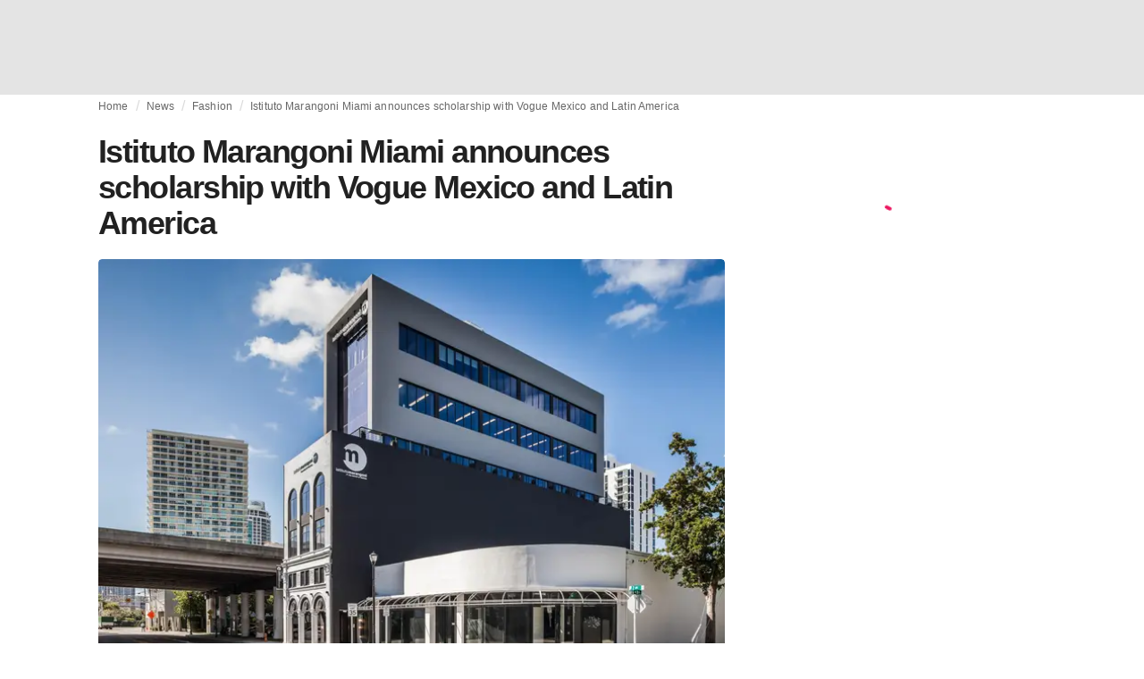

--- FILE ---
content_type: application/javascript
request_url: https://media.fashionunited.com/media/pwa/e7c87975f658e3abd5d77a66a94b2c84/_next/static/chunks/1153-f450176ed91458e6.js
body_size: 11043
content:
"use strict";(self.webpackChunk_N_E=self.webpackChunk_N_E||[]).push([[1153],{2157:function(e,t,r){var o=r(70079),n=r(92186),i=r(38178),a=r(15641),l=r(36934),s=r(2463),d=r(62676),u=r(65552),p=r(3208),c=r(86176),m=r(84592),f=r(35250);const h=(0,s.ZP)(a.Ej,{shouldForwardProp:e=>(0,l.Z)(e)||"classes"===e,name:"MuiFilledInput",slot:"Root",overridesResolver:(e,t)=>{const{ownerState:r}=e;return[...(0,a.Gx)(e,t),!r.disableUnderline&&t.underline]}})((0,d.Z)((({theme:e})=>{const t="light"===e.palette.mode,r=t?"rgba(0, 0, 0, 0.42)":"rgba(255, 255, 255, 0.7)",o=t?"rgba(0, 0, 0, 0.06)":"rgba(255, 255, 255, 0.09)",n=t?"rgba(0, 0, 0, 0.09)":"rgba(255, 255, 255, 0.13)",i=t?"rgba(0, 0, 0, 0.12)":"rgba(255, 255, 255, 0.12)";return{position:"relative",backgroundColor:e.vars?e.vars.palette.FilledInput.bg:o,borderTopLeftRadius:(e.vars||e).shape.borderRadius,borderTopRightRadius:(e.vars||e).shape.borderRadius,transition:e.transitions.create("background-color",{duration:e.transitions.duration.shorter,easing:e.transitions.easing.easeOut}),"&:hover":{backgroundColor:e.vars?e.vars.palette.FilledInput.hoverBg:n,"@media (hover: none)":{backgroundColor:e.vars?e.vars.palette.FilledInput.bg:o}},[`&.${c.Z.focused}`]:{backgroundColor:e.vars?e.vars.palette.FilledInput.bg:o},[`&.${c.Z.disabled}`]:{backgroundColor:e.vars?e.vars.palette.FilledInput.disabledBg:i},variants:[{props:({ownerState:e})=>!e.disableUnderline,style:{"&::after":{left:0,bottom:0,content:'""',position:"absolute",right:0,transform:"scaleX(0)",transition:e.transitions.create("transform",{duration:e.transitions.duration.shorter,easing:e.transitions.easing.easeOut}),pointerEvents:"none"},[`&.${c.Z.focused}:after`]:{transform:"scaleX(1) translateX(0)"},[`&.${c.Z.error}`]:{"&::before, &::after":{borderBottomColor:(e.vars||e).palette.error.main}},"&::before":{borderBottom:`1px solid ${e.vars?e.alpha(e.vars.palette.common.onBackground,e.vars.opacity.inputUnderline):r}`,left:0,bottom:0,content:'"\\00a0"',position:"absolute",right:0,transition:e.transitions.create("border-bottom-color",{duration:e.transitions.duration.shorter}),pointerEvents:"none"},[`&:hover:not(.${c.Z.disabled}, .${c.Z.error}):before`]:{borderBottom:`1px solid ${(e.vars||e).palette.text.primary}`},[`&.${c.Z.disabled}:before`]:{borderBottomStyle:"dotted"}}},...Object.entries(e.palette).filter((0,u.Z)()).map((([t])=>({props:{disableUnderline:!1,color:t},style:{"&::after":{borderBottom:`2px solid ${(e.vars||e).palette[t]?.main}`}}}))),{props:({ownerState:e})=>e.startAdornment,style:{paddingLeft:12}},{props:({ownerState:e})=>e.endAdornment,style:{paddingRight:12}},{props:({ownerState:e})=>e.multiline,style:{padding:"25px 12px 8px"}},{props:({ownerState:e,size:t})=>e.multiline&&"small"===t,style:{paddingTop:21,paddingBottom:4}},{props:({ownerState:e})=>e.multiline&&e.hiddenLabel,style:{paddingTop:16,paddingBottom:17}},{props:({ownerState:e})=>e.multiline&&e.hiddenLabel&&"small"===e.size,style:{paddingTop:8,paddingBottom:9}}]}}))),b=(0,s.ZP)(a.ni,{name:"MuiFilledInput",slot:"Input",overridesResolver:a._o})((0,d.Z)((({theme:e})=>({paddingTop:25,paddingRight:12,paddingBottom:8,paddingLeft:12,...!e.vars&&{"&:-webkit-autofill":{WebkitBoxShadow:"light"===e.palette.mode?null:"0 0 0 100px #266798 inset",WebkitTextFillColor:"light"===e.palette.mode?null:"#fff",caretColor:"light"===e.palette.mode?null:"#fff",borderTopLeftRadius:"inherit",borderTopRightRadius:"inherit"}},...e.vars&&{"&:-webkit-autofill":{borderTopLeftRadius:"inherit",borderTopRightRadius:"inherit"},[e.getColorSchemeSelector("dark")]:{"&:-webkit-autofill":{WebkitBoxShadow:"0 0 0 100px #266798 inset",WebkitTextFillColor:"#fff",caretColor:"#fff"}}},variants:[{props:{size:"small"},style:{paddingTop:21,paddingBottom:4}},{props:({ownerState:e})=>e.hiddenLabel,style:{paddingTop:16,paddingBottom:17}},{props:({ownerState:e})=>e.startAdornment,style:{paddingLeft:0}},{props:({ownerState:e})=>e.endAdornment,style:{paddingRight:0}},{props:({ownerState:e})=>e.hiddenLabel&&"small"===e.size,style:{paddingTop:8,paddingBottom:9}},{props:({ownerState:e})=>e.multiline,style:{paddingTop:0,paddingBottom:0,paddingLeft:0,paddingRight:0}}]})))),v=o.forwardRef((function(e,t){const r=(0,p.i)({props:e,name:"MuiFilledInput"}),{disableUnderline:o=!1,components:l={},componentsProps:s,fullWidth:d=!1,hiddenLabel:u,inputComponent:v="input",multiline:g=!1,slotProps:y,slots:Z={},type:w="text",...S}=r,x={...r,disableUnderline:o,fullWidth:d,inputComponent:v,multiline:g,type:w},C=(e=>{const{classes:t,disableUnderline:r,startAdornment:o,endAdornment:n,size:a,hiddenLabel:l,multiline:s}=e,d={root:["root",!r&&"underline",o&&"adornedStart",n&&"adornedEnd","small"===a&&`size${(0,m.Z)(a)}`,l&&"hiddenLabel",s&&"multiline"],input:["input"]},u=(0,i.Z)(d,c._,t);return{...t,...u}})(r),R={root:{ownerState:x},input:{ownerState:x}},k=y??s?(0,n.Z)(R,y??s):R,P=Z.root??l.Root??h,I=Z.input??l.Input??b;return(0,f.jsx)(a.ZP,{slots:{root:P,input:I},slotProps:k,fullWidth:d,inputComponent:v,multiline:g,ref:t,type:w,...S,classes:C})}));v.muiName="Input",t.Z=v},86176:function(e,t,r){r.d(t,{_:function(){return i}});var o=r(71729),n=r(83404);function i(e){return(0,n.ZP)("MuiFilledInput",e)}const a={...r(31311).Z,...(0,o.Z)("MuiFilledInput",["root","underline","input","adornedStart","adornedEnd","sizeSmall","multiline","hiddenLabel"])};t.Z=a},26525:function(e,t,r){r.d(t,{Z:function(){return v}});var o=r(70079),n=r(53048),i=r(38178),a=r(2463),l=r(3208),s=r(49609),d=r(84592),u=r(3887),p=r(85411),c=r(71729),m=r(83404);function f(e){return(0,m.ZP)("MuiFormControl",e)}(0,c.Z)("MuiFormControl",["root","marginNone","marginNormal","marginDense","fullWidth","disabled"]);var h=r(35250);const b=(0,a.ZP)("div",{name:"MuiFormControl",slot:"Root",overridesResolver:(e,t)=>{const{ownerState:r}=e;return[t.root,t[`margin${(0,d.Z)(r.margin)}`],r.fullWidth&&t.fullWidth]}})({display:"inline-flex",flexDirection:"column",position:"relative",minWidth:0,padding:0,margin:0,border:0,verticalAlign:"top",variants:[{props:{margin:"normal"},style:{marginTop:16,marginBottom:8}},{props:{margin:"dense"},style:{marginTop:8,marginBottom:4}},{props:{fullWidth:!0},style:{width:"100%"}}]});var v=o.forwardRef((function(e,t){const r=(0,l.i)({props:e,name:"MuiFormControl"}),{children:a,className:c,color:m="primary",component:v="div",disabled:g=!1,error:y=!1,focused:Z,fullWidth:w=!1,hiddenLabel:S=!1,margin:x="none",required:C=!1,size:R="medium",variant:k="outlined",...P}=r,I={...r,color:m,component:v,disabled:g,error:y,fullWidth:w,hiddenLabel:S,margin:x,required:C,size:R,variant:k},M=(e=>{const{classes:t,margin:r,fullWidth:o}=e,n={root:["root","none"!==r&&`margin${(0,d.Z)(r)}`,o&&"fullWidth"]};return(0,i.Z)(n,f,t)})(I),[O,F]=o.useState((()=>{let e=!1;return a&&o.Children.forEach(a,(t=>{if(!(0,u.Z)(t,["Input","Select"]))return;const r=(0,u.Z)(t,["Select"])?t.props.input:t;r&&(0,s.B7)(r.props)&&(e=!0)})),e})),[z,W]=o.useState((()=>{let e=!1;return a&&o.Children.forEach(a,(t=>{(0,u.Z)(t,["Input","Select"])&&((0,s.vd)(t.props,!0)||(0,s.vd)(t.props.inputProps,!0))&&(e=!0)})),e})),[A,$]=o.useState(!1);g&&A&&$(!1);const B=void 0===Z||g?A:Z;let L;o.useRef(!1);const N=o.useCallback((()=>{W(!0)}),[]),E=o.useCallback((()=>{W(!1)}),[]),j=o.useMemo((()=>({adornedStart:O,setAdornedStart:F,color:m,disabled:g,error:y,filled:z,focused:B,fullWidth:w,hiddenLabel:S,size:R,onBlur:()=>{$(!1)},onFocus:()=>{$(!0)},onEmpty:E,onFilled:N,registerEffect:L,required:C,variant:k})),[O,m,g,y,z,B,w,S,L,E,N,C,R,k]);return(0,h.jsx)(p.Z.Provider,{value:j,children:(0,h.jsx)(b,{as:v,ownerState:I,className:(0,n.Z)(M.root,c),ref:t,...P,children:a})})}))},85411:function(e,t,r){const o=r(70079).createContext(void 0);t.Z=o},36365:function(e,t,r){function o({props:e,states:t,muiFormControl:r}){return t.reduce(((t,o)=>(t[o]=e[o],r&&"undefined"===typeof e[o]&&(t[o]=r[o]),t)),{})}r.d(t,{Z:function(){return o}})},56661:function(e,t,r){r.d(t,{Z:function(){return i}});var o=r(70079),n=r(85411);function i(){return o.useContext(n.Z)}},47971:function(e,t,r){var o=r(70079),n=r(53048),i=r(38178),a=r(36365),l=r(56661),s=r(84592),d=r(2463),u=r(62676),p=r(65552),c=r(3208),m=r(77504),f=r(35250);const h=(0,d.ZP)("label",{name:"MuiFormLabel",slot:"Root",overridesResolver:(e,t)=>{const{ownerState:r}=e;return[t.root,"secondary"===r.color&&t.colorSecondary,r.filled&&t.filled]}})((0,u.Z)((({theme:e})=>({color:(e.vars||e).palette.text.secondary,...e.typography.body1,lineHeight:"1.4375em",padding:0,position:"relative",variants:[...Object.entries(e.palette).filter((0,p.Z)()).map((([t])=>({props:{color:t},style:{[`&.${m.Z.focused}`]:{color:(e.vars||e).palette[t].main}}}))),{props:{},style:{[`&.${m.Z.disabled}`]:{color:(e.vars||e).palette.text.disabled},[`&.${m.Z.error}`]:{color:(e.vars||e).palette.error.main}}}]})))),b=(0,d.ZP)("span",{name:"MuiFormLabel",slot:"Asterisk"})((0,u.Z)((({theme:e})=>({[`&.${m.Z.error}`]:{color:(e.vars||e).palette.error.main}})))),v=o.forwardRef((function(e,t){const r=(0,c.i)({props:e,name:"MuiFormLabel"}),{children:o,className:d,color:u,component:p="label",disabled:v,error:g,filled:y,focused:Z,required:w,...S}=r,x=(0,l.Z)(),C=(0,a.Z)({props:r,muiFormControl:x,states:["color","required","focused","disabled","error","filled"]}),R={...r,color:C.color||"primary",component:p,disabled:C.disabled,error:C.error,filled:C.filled,focused:C.focused,required:C.required},k=(e=>{const{classes:t,color:r,focused:o,disabled:n,error:a,filled:l,required:d}=e,u={root:["root",`color${(0,s.Z)(r)}`,n&&"disabled",a&&"error",l&&"filled",o&&"focused",d&&"required"],asterisk:["asterisk",a&&"error"]};return(0,i.Z)(u,m.M,t)})(R);return(0,f.jsxs)(h,{as:p,ownerState:R,className:(0,n.Z)(k.root,d),ref:t,...S,children:[o,C.required&&(0,f.jsxs)(b,{ownerState:R,"aria-hidden":!0,className:k.asterisk,children:["\u2009","*"]})]})}));t.Z=v},77504:function(e,t,r){r.d(t,{M:function(){return i}});var o=r(71729),n=r(83404);function i(e){return(0,n.ZP)("MuiFormLabel",e)}const a=(0,o.Z)("MuiFormLabel",["root","colorSecondary","focused","disabled","error","filled","required","asterisk"]);t.Z=a},86871:function(e,t,r){var o=r(70079),n=r(38178),i=r(92186),a=r(15641),l=r(36934),s=r(2463),d=r(62676),u=r(65552),p=r(3208),c=r(47171),m=r(35250);const f=(0,s.ZP)(a.Ej,{shouldForwardProp:e=>(0,l.Z)(e)||"classes"===e,name:"MuiInput",slot:"Root",overridesResolver:(e,t)=>{const{ownerState:r}=e;return[...(0,a.Gx)(e,t),!r.disableUnderline&&t.underline]}})((0,d.Z)((({theme:e})=>{let t="light"===e.palette.mode?"rgba(0, 0, 0, 0.42)":"rgba(255, 255, 255, 0.7)";return e.vars&&(t=e.alpha(e.vars.palette.common.onBackground,e.vars.opacity.inputUnderline)),{position:"relative",variants:[{props:({ownerState:e})=>e.formControl,style:{"label + &":{marginTop:16}}},{props:({ownerState:e})=>!e.disableUnderline,style:{"&::after":{left:0,bottom:0,content:'""',position:"absolute",right:0,transform:"scaleX(0)",transition:e.transitions.create("transform",{duration:e.transitions.duration.shorter,easing:e.transitions.easing.easeOut}),pointerEvents:"none"},[`&.${c.Z.focused}:after`]:{transform:"scaleX(1) translateX(0)"},[`&.${c.Z.error}`]:{"&::before, &::after":{borderBottomColor:(e.vars||e).palette.error.main}},"&::before":{borderBottom:`1px solid ${t}`,left:0,bottom:0,content:'"\\00a0"',position:"absolute",right:0,transition:e.transitions.create("border-bottom-color",{duration:e.transitions.duration.shorter}),pointerEvents:"none"},[`&:hover:not(.${c.Z.disabled}, .${c.Z.error}):before`]:{borderBottom:`2px solid ${(e.vars||e).palette.text.primary}`,"@media (hover: none)":{borderBottom:`1px solid ${t}`}},[`&.${c.Z.disabled}:before`]:{borderBottomStyle:"dotted"}}},...Object.entries(e.palette).filter((0,u.Z)()).map((([t])=>({props:{color:t,disableUnderline:!1},style:{"&::after":{borderBottom:`2px solid ${(e.vars||e).palette[t].main}`}}})))]}}))),h=(0,s.ZP)(a.ni,{name:"MuiInput",slot:"Input",overridesResolver:a._o})({}),b=o.forwardRef((function(e,t){const r=(0,p.i)({props:e,name:"MuiInput"}),{disableUnderline:o=!1,components:l={},componentsProps:s,fullWidth:d=!1,inputComponent:u="input",multiline:b=!1,slotProps:v,slots:g={},type:y="text",...Z}=r,w=(e=>{const{classes:t,disableUnderline:r}=e,o={root:["root",!r&&"underline"],input:["input"]},i=(0,n.Z)(o,c.l,t);return{...t,...i}})(r),S={root:{ownerState:{disableUnderline:o}}},x=v??s?(0,i.Z)(v??s,S):S,C=g.root??l.Root??f,R=g.input??l.Input??h;return(0,m.jsx)(a.ZP,{slots:{root:C,input:R},slotProps:x,fullWidth:d,inputComponent:u,multiline:b,ref:t,type:y,...Z,classes:w})}));b.muiName="Input",t.Z=b},47171:function(e,t,r){r.d(t,{l:function(){return i}});var o=r(71729),n=r(83404);function i(e){return(0,n.ZP)("MuiInput",e)}const a={...r(31311).Z,...(0,o.Z)("MuiInput",["root","underline","input"])};t.Z=a},15641:function(e,t,r){r.d(t,{ni:function(){return A},Ej:function(){return W},ZP:function(){return B},_o:function(){return z},Gx:function(){return F}});var o=r(92519),n=r(70079),i=r(53048),a=r(38178),l=r(96502),s=r(42173),d=r(94867),u=r(62795),p=r(87762),c=r(4351),m=r(35250);function f(e){return parseInt(e,10)||0}const h={visibility:"hidden",position:"absolute",overflow:"hidden",height:0,top:0,left:0,transform:"translateZ(0)"};function b(e){return function(e){for(const t in e)return!1;return!0}(e)||0===e.outerHeightStyle&&!e.overflowing}var v,g=n.forwardRef((function(e,t){const{onChange:r,maxRows:o,minRows:i=1,style:a,value:l,...v}=e,{current:g}=n.useRef(null!=l),y=n.useRef(null),Z=(0,d.Z)(t,y),w=n.useRef(null),S=n.useRef(null),x=n.useCallback((()=>{const t=y.current,r=S.current;if(!t||!r)return;const n=(0,c.Z)(t).getComputedStyle(t);if("0px"===n.width)return{outerHeightStyle:0,overflowing:!1};r.style.width=n.width,r.value=t.value||e.placeholder||"x","\n"===r.value.slice(-1)&&(r.value+=" ");const a=n.boxSizing,l=f(n.paddingBottom)+f(n.paddingTop),s=f(n.borderBottomWidth)+f(n.borderTopWidth),d=r.scrollHeight;r.value="x";const u=r.scrollHeight;let p=d;i&&(p=Math.max(Number(i)*u,p)),o&&(p=Math.min(Number(o)*u,p)),p=Math.max(p,u);return{outerHeightStyle:p+("border-box"===a?l+s:0),overflowing:Math.abs(p-d)<=1}}),[o,i,e.placeholder]),C=(0,p.Z)((()=>{const e=y.current,t=x();if(!e||!t||b(t))return!1;const r=t.outerHeightStyle;return null!=w.current&&w.current!==r})),R=n.useCallback((()=>{const e=y.current,t=x();if(!e||!t||b(t))return;const r=t.outerHeightStyle;w.current!==r&&(w.current=r,e.style.height=`${r}px`),e.style.overflow=t.overflowing?"hidden":""}),[x]),k=n.useRef(-1);(0,u.Z)((()=>{const e=(0,s.Z)(R),t=y?.current;if(!t)return;const r=(0,c.Z)(t);let o;return r.addEventListener("resize",e),"undefined"!==typeof ResizeObserver&&(o=new ResizeObserver((()=>{C()&&(o.unobserve(t),cancelAnimationFrame(k.current),R(),k.current=requestAnimationFrame((()=>{o.observe(t)})))})),o.observe(t)),()=>{e.clear(),cancelAnimationFrame(k.current),r.removeEventListener("resize",e),o&&o.disconnect()}}),[x,R,C]),(0,u.Z)((()=>{R()}));return(0,m.jsxs)(n.Fragment,{children:[(0,m.jsx)("textarea",{value:l,onChange:e=>{g||R();const t=e.target,o=t.value.length,n=t.value.endsWith("\n"),i=t.selectionStart===o;n&&i&&t.setSelectionRange(o,o),r&&r(e)},ref:Z,rows:i,style:a,...v}),(0,m.jsx)("textarea",{"aria-hidden":!0,className:e.className,readOnly:!0,ref:S,tabIndex:-1,style:{...h,...a,paddingTop:0,paddingBottom:0}})]})})),y=r(36365),Z=r(85411),w=r(56661),S=r(2463),x=r(82392),C=r(62676),R=r(3208),k=r(84592),P=r(38157),I=r(66457),M=r(49609),O=r(31311);const F=(e,t)=>{const{ownerState:r}=e;return[t.root,r.formControl&&t.formControl,r.startAdornment&&t.adornedStart,r.endAdornment&&t.adornedEnd,r.error&&t.error,"small"===r.size&&t.sizeSmall,r.multiline&&t.multiline,r.color&&t[`color${(0,k.Z)(r.color)}`],r.fullWidth&&t.fullWidth,r.hiddenLabel&&t.hiddenLabel]},z=(e,t)=>{const{ownerState:r}=e;return[t.input,"small"===r.size&&t.inputSizeSmall,r.multiline&&t.inputMultiline,"search"===r.type&&t.inputTypeSearch,r.startAdornment&&t.inputAdornedStart,r.endAdornment&&t.inputAdornedEnd,r.hiddenLabel&&t.inputHiddenLabel]},W=(0,S.ZP)("div",{name:"MuiInputBase",slot:"Root",overridesResolver:F})((0,C.Z)((({theme:e})=>({...e.typography.body1,color:(e.vars||e).palette.text.primary,lineHeight:"1.4375em",boxSizing:"border-box",position:"relative",cursor:"text",display:"inline-flex",alignItems:"center",[`&.${O.Z.disabled}`]:{color:(e.vars||e).palette.text.disabled,cursor:"default"},variants:[{props:({ownerState:e})=>e.multiline,style:{padding:"4px 0 5px"}},{props:({ownerState:e,size:t})=>e.multiline&&"small"===t,style:{paddingTop:1}},{props:({ownerState:e})=>e.fullWidth,style:{width:"100%"}}]})))),A=(0,S.ZP)("input",{name:"MuiInputBase",slot:"Input",overridesResolver:z})((0,C.Z)((({theme:e})=>{const t="light"===e.palette.mode,r={color:"currentColor",...e.vars?{opacity:e.vars.opacity.inputPlaceholder}:{opacity:t?.42:.5},transition:e.transitions.create("opacity",{duration:e.transitions.duration.shorter})},o={opacity:"0 !important"},n=e.vars?{opacity:e.vars.opacity.inputPlaceholder}:{opacity:t?.42:.5};return{font:"inherit",letterSpacing:"inherit",color:"currentColor",padding:"4px 0 5px",border:0,boxSizing:"content-box",background:"none",height:"1.4375em",margin:0,WebkitTapHighlightColor:"transparent",display:"block",minWidth:0,width:"100%","&::-webkit-input-placeholder":r,"&::-moz-placeholder":r,"&::-ms-input-placeholder":r,"&:focus":{outline:0},"&:invalid":{boxShadow:"none"},"&::-webkit-search-decoration":{WebkitAppearance:"none"},[`label[data-shrink=false] + .${O.Z.formControl} &`]:{"&::-webkit-input-placeholder":o,"&::-moz-placeholder":o,"&::-ms-input-placeholder":o,"&:focus::-webkit-input-placeholder":n,"&:focus::-moz-placeholder":n,"&:focus::-ms-input-placeholder":n},[`&.${O.Z.disabled}`]:{opacity:1,WebkitTextFillColor:(e.vars||e).palette.text.disabled},variants:[{props:({ownerState:e})=>!e.disableInjectingGlobalStyles,style:{animationName:"mui-auto-fill-cancel",animationDuration:"10ms","&:-webkit-autofill":{animationDuration:"5000s",animationName:"mui-auto-fill"}}},{props:{size:"small"},style:{paddingTop:1}},{props:({ownerState:e})=>e.multiline,style:{height:"auto",resize:"none",padding:0,paddingTop:0}},{props:{type:"search"},style:{MozAppearance:"textfield"}}]}}))),$=(0,x.zY)({"@keyframes mui-auto-fill":{from:{display:"block"}},"@keyframes mui-auto-fill-cancel":{from:{display:"block"}}});var B=n.forwardRef((function(e,t){const r=(0,R.i)({props:e,name:"MuiInputBase"}),{"aria-describedby":s,autoComplete:d,autoFocus:u,className:p,color:c,components:f={},componentsProps:h={},defaultValue:b,disabled:S,disableInjectingGlobalStyles:x,endAdornment:C,error:F,fullWidth:z=!1,id:B,inputComponent:L="input",inputProps:N={},inputRef:E,margin:j,maxRows:T,minRows:q,multiline:U=!1,name:D,onBlur:H,onChange:_,onClick:K,onFocus:V,onKeyDown:G,onKeyUp:X,placeholder:Y,readOnly:J,renderSuffix:Q,rows:ee,size:te,slotProps:re={},slots:oe={},startAdornment:ne,type:ie="text",value:ae,...le}=r,se=null!=N.value?N.value:ae,{current:de}=n.useRef(null!=se),ue=n.useRef(),pe=n.useCallback((e=>{0}),[]),ce=(0,P.Z)(ue,E,N.ref,pe),[me,fe]=n.useState(!1),he=(0,w.Z)();const be=(0,y.Z)({props:r,muiFormControl:he,states:["color","disabled","error","hiddenLabel","size","required","filled"]});be.focused=he?he.focused:me,n.useEffect((()=>{!he&&S&&me&&(fe(!1),H&&H())}),[he,S,me,H]);const ve=he&&he.onFilled,ge=he&&he.onEmpty,ye=n.useCallback((e=>{(0,M.vd)(e)?ve&&ve():ge&&ge()}),[ve,ge]);(0,I.Z)((()=>{de&&ye({value:se})}),[se,ye,de]);n.useEffect((()=>{ye(ue.current)}),[]);let Ze=L,we=N;U&&"input"===Ze&&(we=ee?{type:void 0,minRows:ee,maxRows:ee,...we}:{type:void 0,maxRows:T,minRows:q,...we},Ze=g);n.useEffect((()=>{he&&he.setAdornedStart(Boolean(ne))}),[he,ne]);const Se={...r,color:be.color||"primary",disabled:be.disabled,endAdornment:C,error:be.error,focused:be.focused,formControl:he,fullWidth:z,hiddenLabel:be.hiddenLabel,multiline:U,size:be.size,startAdornment:ne,type:ie},xe=(e=>{const{classes:t,color:r,disabled:o,error:n,endAdornment:i,focused:l,formControl:s,fullWidth:d,hiddenLabel:u,multiline:p,readOnly:c,size:m,startAdornment:f,type:h}=e,b={root:["root",`color${(0,k.Z)(r)}`,o&&"disabled",n&&"error",d&&"fullWidth",l&&"focused",s&&"formControl",m&&"medium"!==m&&`size${(0,k.Z)(m)}`,p&&"multiline",f&&"adornedStart",i&&"adornedEnd",u&&"hiddenLabel",c&&"readOnly"],input:["input",o&&"disabled","search"===h&&"inputTypeSearch",p&&"inputMultiline","small"===m&&"inputSizeSmall",u&&"inputHiddenLabel",f&&"inputAdornedStart",i&&"inputAdornedEnd",c&&"readOnly"]};return(0,a.Z)(b,O.u,t)})(Se),Ce=oe.root||f.Root||W,Re=re.root||h.root||{},ke=oe.input||f.Input||A;return we={...we,...re.input??h.input},(0,m.jsxs)(n.Fragment,{children:[!x&&"function"===typeof $&&(v||(v=(0,m.jsx)($,{}))),(0,m.jsxs)(Ce,{...Re,ref:t,onClick:e=>{ue.current&&e.currentTarget===e.target&&ue.current.focus(),K&&K(e)},...le,...!(0,l.Z)(Ce)&&{ownerState:{...Se,...Re.ownerState}},className:(0,i.Z)(xe.root,Re.className,p,J&&"MuiInputBase-readOnly"),children:[ne,(0,m.jsx)(Z.Z.Provider,{value:null,children:(0,m.jsx)(ke,{"aria-invalid":be.error,"aria-describedby":s,autoComplete:d,autoFocus:u,defaultValue:b,disabled:be.disabled,id:B,onAnimationStart:e=>{ye("mui-auto-fill-cancel"===e.animationName?ue.current:{value:"x"})},name:D,placeholder:Y,readOnly:J,required:be.required,rows:ee,value:se,onKeyDown:G,onKeyUp:X,type:ie,...we,...!(0,l.Z)(ke)&&{as:Ze,ownerState:{...Se,...we.ownerState}},ref:ce,className:(0,i.Z)(xe.input,we.className,J&&"MuiInputBase-readOnly"),onBlur:e=>{H&&H(e),N.onBlur&&N.onBlur(e),he&&he.onBlur?he.onBlur(e):fe(!1)},onChange:(e,...t)=>{if(!de){const t=e.target||ue.current;if(null==t)throw new Error((0,o.Z)(1));ye({value:t.value})}N.onChange&&N.onChange(e,...t),_&&_(e,...t)},onFocus:e=>{V&&V(e),N.onFocus&&N.onFocus(e),he&&he.onFocus?he.onFocus(e):fe(!0)}})}),C,Q?Q({...be,startAdornment:ne}):null]})]})}))},31311:function(e,t,r){r.d(t,{u:function(){return i}});var o=r(71729),n=r(83404);function i(e){return(0,n.ZP)("MuiInputBase",e)}const a=(0,o.Z)("MuiInputBase",["root","formControl","focused","disabled","adornedStart","adornedEnd","error","sizeSmall","multiline","colorSecondary","fullWidth","hiddenLabel","readOnly","input","inputSizeSmall","inputMultiline","inputTypeSearch","inputAdornedStart","inputAdornedEnd","inputHiddenLabel"]);t.Z=a},49609:function(e,t,r){function o(e){return null!=e&&!(Array.isArray(e)&&0===e.length)}function n(e,t=!1){return e&&(o(e.value)&&""!==e.value||t&&o(e.defaultValue)&&""!==e.defaultValue)}function i(e){return e.startAdornment}r.d(t,{B7:function(){return i},vd:function(){return n}})},40759:function(e,t,r){r.d(t,{Z:function(){return Z}});var o=r(70079),n=r(38178),i=r(53048),a=r(36365),l=r(56661),s=r(47971),d=r(77504),u=r(84592),p=r(36934),c=r(2463),m=r(62676),f=r(3208),h=r(71729),b=r(83404);function v(e){return(0,b.ZP)("MuiInputLabel",e)}(0,h.Z)("MuiInputLabel",["root","focused","disabled","error","required","asterisk","formControl","sizeSmall","shrink","animated","standard","filled","outlined"]);var g=r(35250);const y=(0,c.ZP)(s.Z,{shouldForwardProp:e=>(0,p.Z)(e)||"classes"===e,name:"MuiInputLabel",slot:"Root",overridesResolver:(e,t)=>{const{ownerState:r}=e;return[{[`& .${d.Z.asterisk}`]:t.asterisk},t.root,r.formControl&&t.formControl,"small"===r.size&&t.sizeSmall,r.shrink&&t.shrink,!r.disableAnimation&&t.animated,r.focused&&t.focused,t[r.variant]]}})((0,m.Z)((({theme:e})=>({display:"block",transformOrigin:"top left",whiteSpace:"nowrap",overflow:"hidden",textOverflow:"ellipsis",maxWidth:"100%",variants:[{props:({ownerState:e})=>e.formControl,style:{position:"absolute",left:0,top:0,transform:"translate(0, 20px) scale(1)"}},{props:{size:"small"},style:{transform:"translate(0, 17px) scale(1)"}},{props:({ownerState:e})=>e.shrink,style:{transform:"translate(0, -1.5px) scale(0.75)",transformOrigin:"top left",maxWidth:"133%"}},{props:({ownerState:e})=>!e.disableAnimation,style:{transition:e.transitions.create(["color","transform","max-width"],{duration:e.transitions.duration.shorter,easing:e.transitions.easing.easeOut})}},{props:{variant:"filled"},style:{zIndex:1,pointerEvents:"none",transform:"translate(12px, 16px) scale(1)",maxWidth:"calc(100% - 24px)"}},{props:{variant:"filled",size:"small"},style:{transform:"translate(12px, 13px) scale(1)"}},{props:({variant:e,ownerState:t})=>"filled"===e&&t.shrink,style:{userSelect:"none",pointerEvents:"auto",transform:"translate(12px, 7px) scale(0.75)",maxWidth:"calc(133% - 24px)"}},{props:({variant:e,ownerState:t,size:r})=>"filled"===e&&t.shrink&&"small"===r,style:{transform:"translate(12px, 4px) scale(0.75)"}},{props:{variant:"outlined"},style:{zIndex:1,pointerEvents:"none",transform:"translate(14px, 16px) scale(1)",maxWidth:"calc(100% - 24px)"}},{props:{variant:"outlined",size:"small"},style:{transform:"translate(14px, 9px) scale(1)"}},{props:({variant:e,ownerState:t})=>"outlined"===e&&t.shrink,style:{userSelect:"none",pointerEvents:"auto",maxWidth:"calc(133% - 32px)",transform:"translate(14px, -9px) scale(0.75)"}}]}))));var Z=o.forwardRef((function(e,t){const r=(0,f.i)({name:"MuiInputLabel",props:e}),{disableAnimation:o=!1,margin:s,shrink:d,variant:p,className:c,...m}=r,h=(0,l.Z)();let b=d;"undefined"===typeof b&&h&&(b=h.filled||h.focused||h.adornedStart);const Z=(0,a.Z)({props:r,muiFormControl:h,states:["size","variant","required","focused"]}),w={...r,disableAnimation:o,formControl:h,shrink:b,size:Z.size,variant:Z.variant,required:Z.required,focused:Z.focused},S=(e=>{const{classes:t,formControl:r,size:o,shrink:i,disableAnimation:a,variant:l,required:s}=e,d={root:["root",r&&"formControl",!a&&"animated",i&&"shrink",o&&"medium"!==o&&`size${(0,u.Z)(o)}`,l],asterisk:[s&&"asterisk"]},p=(0,n.Z)(d,v,t);return{...t,...p}})(w);return(0,g.jsx)(y,{"data-shrink":b,ref:t,className:(0,i.Z)(S.root,c),...m,ownerState:w,classes:S})}))},37598:function(e,t,r){r.d(t,{Z:function(){return x}});var o,n=r(70079),i=r(38178),a=r(36934),l=r(2463),s=r(62676),d=r(35250);const u=(0,l.ZP)("fieldset",{name:"MuiNotchedOutlined",shouldForwardProp:a.Z})({textAlign:"left",position:"absolute",bottom:0,right:0,top:-5,left:0,margin:0,padding:"0 8px",pointerEvents:"none",borderRadius:"inherit",borderStyle:"solid",borderWidth:1,overflow:"hidden",minWidth:"0%"}),p=(0,l.ZP)("legend",{name:"MuiNotchedOutlined",shouldForwardProp:a.Z})((0,s.Z)((({theme:e})=>({float:"unset",width:"auto",overflow:"hidden",variants:[{props:({ownerState:e})=>!e.withLabel,style:{padding:0,lineHeight:"11px",transition:e.transitions.create("width",{duration:150,easing:e.transitions.easing.easeOut})}},{props:({ownerState:e})=>e.withLabel,style:{display:"block",padding:0,height:11,fontSize:"0.75em",visibility:"hidden",maxWidth:.01,transition:e.transitions.create("max-width",{duration:50,easing:e.transitions.easing.easeOut}),whiteSpace:"nowrap","& > span":{paddingLeft:5,paddingRight:5,display:"inline-block",opacity:0,visibility:"visible"}}},{props:({ownerState:e})=>e.withLabel&&e.notched,style:{maxWidth:"100%",transition:e.transitions.create("max-width",{duration:100,easing:e.transitions.easing.easeOut,delay:50})}}]}))));var c=r(56661),m=r(36365),f=r(65552),h=r(3208),b=r(98226),v=r(15641),g=r(96109);const y=(0,l.ZP)(v.Ej,{shouldForwardProp:e=>(0,a.Z)(e)||"classes"===e,name:"MuiOutlinedInput",slot:"Root",overridesResolver:v.Gx})((0,s.Z)((({theme:e})=>{const t="light"===e.palette.mode?"rgba(0, 0, 0, 0.23)":"rgba(255, 255, 255, 0.23)";return{position:"relative",borderRadius:(e.vars||e).shape.borderRadius,[`&:hover .${b.Z.notchedOutline}`]:{borderColor:(e.vars||e).palette.text.primary},"@media (hover: none)":{[`&:hover .${b.Z.notchedOutline}`]:{borderColor:e.vars?e.alpha(e.vars.palette.common.onBackground,.23):t}},[`&.${b.Z.focused} .${b.Z.notchedOutline}`]:{borderWidth:2},variants:[...Object.entries(e.palette).filter((0,f.Z)()).map((([t])=>({props:{color:t},style:{[`&.${b.Z.focused} .${b.Z.notchedOutline}`]:{borderColor:(e.vars||e).palette[t].main}}}))),{props:{},style:{[`&.${b.Z.error} .${b.Z.notchedOutline}`]:{borderColor:(e.vars||e).palette.error.main},[`&.${b.Z.disabled} .${b.Z.notchedOutline}`]:{borderColor:(e.vars||e).palette.action.disabled}}},{props:({ownerState:e})=>e.startAdornment,style:{paddingLeft:14}},{props:({ownerState:e})=>e.endAdornment,style:{paddingRight:14}},{props:({ownerState:e})=>e.multiline,style:{padding:"16.5px 14px"}},{props:({ownerState:e,size:t})=>e.multiline&&"small"===t,style:{padding:"8.5px 14px"}}]}}))),Z=(0,l.ZP)((function(e){const{children:t,classes:r,className:n,label:i,notched:a,...l}=e,s=null!=i&&""!==i,c={...e,notched:a,withLabel:s};return(0,d.jsx)(u,{"aria-hidden":!0,className:n,ownerState:c,...l,children:(0,d.jsx)(p,{ownerState:c,children:s?(0,d.jsx)("span",{children:i}):o||(o=(0,d.jsx)("span",{className:"notranslate","aria-hidden":!0,children:"\u200b"}))})})}),{name:"MuiOutlinedInput",slot:"NotchedOutline"})((0,s.Z)((({theme:e})=>{const t="light"===e.palette.mode?"rgba(0, 0, 0, 0.23)":"rgba(255, 255, 255, 0.23)";return{borderColor:e.vars?e.alpha(e.vars.palette.common.onBackground,.23):t}}))),w=(0,l.ZP)(v.ni,{name:"MuiOutlinedInput",slot:"Input",overridesResolver:v._o})((0,s.Z)((({theme:e})=>({padding:"16.5px 14px",...!e.vars&&{"&:-webkit-autofill":{WebkitBoxShadow:"light"===e.palette.mode?null:"0 0 0 100px #266798 inset",WebkitTextFillColor:"light"===e.palette.mode?null:"#fff",caretColor:"light"===e.palette.mode?null:"#fff",borderRadius:"inherit"}},...e.vars&&{"&:-webkit-autofill":{borderRadius:"inherit"},[e.getColorSchemeSelector("dark")]:{"&:-webkit-autofill":{WebkitBoxShadow:"0 0 0 100px #266798 inset",WebkitTextFillColor:"#fff",caretColor:"#fff"}}},variants:[{props:{size:"small"},style:{padding:"8.5px 14px"}},{props:({ownerState:e})=>e.multiline,style:{padding:0}},{props:({ownerState:e})=>e.startAdornment,style:{paddingLeft:0}},{props:({ownerState:e})=>e.endAdornment,style:{paddingRight:0}}]})))),S=n.forwardRef((function(e,t){const r=(0,h.i)({props:e,name:"MuiOutlinedInput"}),{components:o={},fullWidth:a=!1,inputComponent:l="input",label:s,multiline:u=!1,notched:p,slots:f={},slotProps:S={},type:x="text",...C}=r,R=(e=>{const{classes:t}=e,r=(0,i.Z)({root:["root"],notchedOutline:["notchedOutline"],input:["input"]},b.e,t);return{...t,...r}})(r),k=(0,c.Z)(),P=(0,m.Z)({props:r,muiFormControl:k,states:["color","disabled","error","focused","hiddenLabel","size","required"]}),I={...r,color:P.color||"primary",disabled:P.disabled,error:P.error,focused:P.focused,formControl:k,fullWidth:a,hiddenLabel:P.hiddenLabel,multiline:u,size:P.size,type:x},M=f.root??o.Root??y,O=f.input??o.Input??w,[F,z]=(0,g.Z)("notchedOutline",{elementType:Z,className:R.notchedOutline,shouldForwardComponentProp:!0,ownerState:I,externalForwardedProps:{slots:f,slotProps:S},additionalProps:{label:null!=s&&""!==s&&P.required?(0,d.jsxs)(n.Fragment,{children:[s,"\u2009","*"]}):s}});return(0,d.jsx)(v.ZP,{slots:{root:M,input:O},slotProps:S,renderSuffix:e=>(0,d.jsx)(F,{...z,notched:"undefined"!==typeof p?p:Boolean(e.startAdornment||e.filled||e.focused)}),fullWidth:a,inputComponent:l,multiline:u,ref:t,type:x,...C,classes:{...R,notchedOutline:null}})}));S.muiName="Input";var x=S},98226:function(e,t,r){r.d(t,{e:function(){return i}});var o=r(71729),n=r(83404);function i(e){return(0,n.ZP)("MuiOutlinedInput",e)}const a={...r(31311).Z,...(0,o.Z)("MuiOutlinedInput",["root","notchedOutline","input"])};t.Z=a},57780:function(e,t,r){r.d(t,{Z:function(){return X}});var o=r(70079),n=r(53048),i=r(92186),a=r(38178),l=r(48660),s=r(92519),d=r(91028),u=r(28307),p=r(84592),c=r(45774),m=r(71729),f=r(83404);function h(e){return(0,f.ZP)("MuiNativeSelect",e)}var b=(0,m.Z)("MuiNativeSelect",["root","select","multiple","filled","outlined","standard","disabled","icon","iconOpen","iconFilled","iconOutlined","iconStandard","nativeInput","error"]),v=r(2463),g=r(36934),y=r(35250);const Z=(0,v.ZP)("select",{name:"MuiNativeSelect"})((({theme:e})=>({MozAppearance:"none",WebkitAppearance:"none",userSelect:"none",borderRadius:0,cursor:"pointer","&:focus":{borderRadius:0},[`&.${b.disabled}`]:{cursor:"default"},"&[multiple]":{height:"auto"},"&:not([multiple]) option, &:not([multiple]) optgroup":{backgroundColor:(e.vars||e).palette.background.paper},variants:[{props:({ownerState:e})=>"filled"!==e.variant&&"outlined"!==e.variant,style:{"&&&":{paddingRight:24,minWidth:16}}},{props:{variant:"filled"},style:{"&&&":{paddingRight:32}}},{props:{variant:"outlined"},style:{borderRadius:(e.vars||e).shape.borderRadius,"&:focus":{borderRadius:(e.vars||e).shape.borderRadius},"&&&":{paddingRight:32}}}]}))),w=(0,v.ZP)(Z,{name:"MuiNativeSelect",slot:"Select",shouldForwardProp:g.Z,overridesResolver:(e,t)=>{const{ownerState:r}=e;return[t.select,t[r.variant],r.error&&t.error,{[`&.${b.multiple}`]:t.multiple}]}})({}),S=(0,v.ZP)("svg",{name:"MuiNativeSelect"})((({theme:e})=>({position:"absolute",right:0,top:"calc(50% - .5em)",pointerEvents:"none",color:(e.vars||e).palette.action.active,[`&.${b.disabled}`]:{color:(e.vars||e).palette.action.disabled},variants:[{props:({ownerState:e})=>e.open,style:{transform:"rotate(180deg)"}},{props:{variant:"filled"},style:{right:7}},{props:{variant:"outlined"},style:{right:7}}]}))),x=(0,v.ZP)(S,{name:"MuiNativeSelect",slot:"Icon",overridesResolver:(e,t)=>{const{ownerState:r}=e;return[t.icon,r.variant&&t[`icon${(0,p.Z)(r.variant)}`],r.open&&t.iconOpen]}})({});var C=o.forwardRef((function(e,t){const{className:r,disabled:i,error:l,IconComponent:s,inputRef:d,variant:u="standard",...c}=e,m={...e,disabled:i,variant:u,error:l},f=(e=>{const{classes:t,variant:r,disabled:o,multiple:n,open:i,error:l}=e,s={select:["select",r,o&&"disabled",n&&"multiple",l&&"error"],icon:["icon",`icon${(0,p.Z)(r)}`,i&&"iconOpen",o&&"disabled"]};return(0,a.Z)(s,h,t)})(m);return(0,y.jsxs)(o.Fragment,{children:[(0,y.jsx)(w,{ownerState:m,className:(0,n.Z)(f.select,r),disabled:i,ref:d||t,...c}),e.multiple?null:(0,y.jsx)(x,{as:s,ownerState:m,className:f.icon})]})})),R=r(49609),k=r(66677),P=r(38157),I=r(69583);function M(e){return(0,f.ZP)("MuiSelect",e)}var O,F=(0,m.Z)("MuiSelect",["root","select","multiple","filled","outlined","standard","disabled","focused","icon","iconOpen","iconFilled","iconOutlined","iconStandard","nativeInput","error"]);const z=(0,v.ZP)(Z,{name:"MuiSelect",slot:"Select",overridesResolver:(e,t)=>{const{ownerState:r}=e;return[{[`&.${F.select}`]:t.select},{[`&.${F.select}`]:t[r.variant]},{[`&.${F.error}`]:t.error},{[`&.${F.multiple}`]:t.multiple}]}})({[`&.${F.select}`]:{height:"auto",minHeight:"1.4375em",textOverflow:"ellipsis",whiteSpace:"nowrap",overflow:"hidden"}}),W=(0,v.ZP)(S,{name:"MuiSelect",slot:"Icon",overridesResolver:(e,t)=>{const{ownerState:r}=e;return[t.icon,r.variant&&t[`icon${(0,p.Z)(r.variant)}`],r.open&&t.iconOpen]}})({}),A=(0,v.ZP)("input",{shouldForwardProp:e=>(0,k.Z)(e)&&"classes"!==e,name:"MuiSelect",slot:"NativeInput"})({bottom:0,left:0,position:"absolute",opacity:0,pointerEvents:"none",width:"100%",boxSizing:"border-box"});function $(e,t){return"object"===typeof t&&null!==t?e===t:String(e)===String(t)}function B(e){return null==e||"string"===typeof e&&!e.trim()}var L=o.forwardRef((function(e,t){const{"aria-describedby":r,"aria-label":i,autoFocus:l,autoWidth:m,children:f,className:h,defaultOpen:b,defaultValue:v,disabled:g,displayEmpty:Z,error:w=!1,IconComponent:S,inputRef:x,labelId:C,MenuProps:k={},multiple:F,name:L,onBlur:N,onChange:E,onClose:j,onFocus:T,onKeyDown:q,onMouseDown:U,onOpen:D,open:H,readOnly:_,renderValue:K,required:V,SelectDisplayProps:G={},tabIndex:X,type:Y,value:J,variant:Q="standard",...ee}=e,[te,re]=(0,I.Z)({controlled:J,default:v,name:"Select"}),[oe,ne]=(0,I.Z)({controlled:H,default:b,name:"Select"}),ie=o.useRef(null),ae=o.useRef(null),[le,se]=o.useState(null),{current:de}=o.useRef(null!=H),[ue,pe]=o.useState(),ce=(0,P.Z)(t,x),me=o.useCallback((e=>{ae.current=e,e&&se(e)}),[]),fe=le?.parentNode;o.useImperativeHandle(ce,(()=>({focus:()=>{ae.current.focus()},node:ie.current,value:te})),[te]);const he=null!==le&&oe;o.useEffect((()=>{if(!he||!fe||m)return;if("undefined"===typeof ResizeObserver)return;const e=new ResizeObserver((()=>{pe(fe.clientWidth)}));return e.observe(fe),()=>{e.disconnect()}}),[he,fe,m]),o.useEffect((()=>{b&&oe&&le&&!de&&(pe(m?null:fe.clientWidth),ae.current.focus())}),[le,m]),o.useEffect((()=>{l&&ae.current.focus()}),[l]),o.useEffect((()=>{if(!C)return;const e=(0,u.Z)(ae.current).getElementById(C);if(e){const t=()=>{getSelection().isCollapsed&&ae.current.focus()};return e.addEventListener("click",t),()=>{e.removeEventListener("click",t)}}}),[C]);const be=(e,t)=>{e?D&&D(t):j&&j(t),de||(pe(m?null:fe.clientWidth),ne(e))},ve=o.Children.toArray(f),ge=e=>t=>{let r;if(t.currentTarget.hasAttribute("tabindex")){if(F){r=Array.isArray(te)?te.slice():[];const t=te.indexOf(e.props.value);-1===t?r.push(e.props.value):r.splice(t,1)}else r=e.props.value;if(e.props.onClick&&e.props.onClick(t),te!==r&&(re(r),E)){const o=t.nativeEvent||t,n=new o.constructor(o.type,o);Object.defineProperty(n,"target",{writable:!0,value:{value:r,name:L}}),E(n,e)}F||be(!1,t)}};let ye,Ze;delete ee["aria-invalid"];const we=[];let Se=!1,xe=!1;((0,R.vd)({value:te})||Z)&&(K?ye=K(te):Se=!0);const Ce=ve.map((e=>{if(!o.isValidElement(e))return null;let t;if(F){if(!Array.isArray(te))throw new Error((0,s.Z)(2));t=te.some((t=>$(t,e.props.value))),t&&Se&&we.push(e.props.children)}else t=$(te,e.props.value),t&&Se&&(Ze=e.props.children);return t&&(xe=!0),o.cloneElement(e,{"aria-selected":t?"true":"false",onClick:ge(e),onKeyUp:t=>{" "===t.key&&t.preventDefault(),e.props.onKeyUp&&e.props.onKeyUp(t)},role:"option",selected:t,value:void 0,"data-value":e.props.value})}));Se&&(ye=F?0===we.length?null:we.reduce(((e,t,r)=>(e.push(t),r<we.length-1&&e.push(", "),e)),[]):Ze);let Re,ke=ue;!m&&de&&le&&(ke=fe.clientWidth),Re="undefined"!==typeof X?X:g?null:0;const Pe=G.id||(L?`mui-component-select-${L}`:void 0),Ie={...e,variant:Q,value:te,open:he,error:w},Me=(e=>{const{classes:t,variant:r,disabled:o,multiple:n,open:i,error:l}=e,s={select:["select",r,o&&"disabled",n&&"multiple",l&&"error"],icon:["icon",`icon${(0,p.Z)(r)}`,i&&"iconOpen",o&&"disabled"],nativeInput:["nativeInput"]};return(0,a.Z)(s,M,t)})(Ie),Oe={...k.PaperProps,..."function"===typeof k.slotProps?.paper?k.slotProps.paper(Ie):k.slotProps?.paper},Fe={...k.MenuListProps,..."function"===typeof k.slotProps?.list?k.slotProps.list(Ie):k.slotProps?.list},ze=(0,d.Z)();return(0,y.jsxs)(o.Fragment,{children:[(0,y.jsx)(z,{as:"div",ref:me,tabIndex:Re,role:"combobox","aria-controls":he?ze:void 0,"aria-disabled":g?"true":void 0,"aria-expanded":he?"true":"false","aria-haspopup":"listbox","aria-label":i,"aria-labelledby":[C,Pe].filter(Boolean).join(" ")||void 0,"aria-describedby":r,"aria-required":V?"true":void 0,"aria-invalid":w?"true":void 0,onKeyDown:e=>{if(!_){[" ","ArrowUp","ArrowDown","Enter"].includes(e.key)&&(e.preventDefault(),be(!0,e)),q?.(e)}},onMouseDown:g||_?null:e=>{U?.(e),0===e.button&&(e.preventDefault(),ae.current.focus(),be(!0,e))},onBlur:e=>{!he&&N&&(Object.defineProperty(e,"target",{writable:!0,value:{value:te,name:L}}),N(e))},onFocus:T,...G,ownerState:Ie,className:(0,n.Z)(G.className,Me.select,h),id:Pe,children:B(ye)?O||(O=(0,y.jsx)("span",{className:"notranslate","aria-hidden":!0,children:"\u200b"})):ye}),(0,y.jsx)(A,{"aria-invalid":w,value:Array.isArray(te)?te.join(","):te,name:L,ref:ie,"aria-hidden":!0,onChange:e=>{const t=ve.find((t=>t.props.value===e.target.value));void 0!==t&&(re(t.props.value),E&&E(e,t))},tabIndex:-1,disabled:g,className:Me.nativeInput,autoFocus:l,required:V,...ee,ownerState:Ie}),(0,y.jsx)(W,{as:S,className:Me.icon,ownerState:Ie}),(0,y.jsx)(c.Z,{id:`menu-${L||""}`,anchorEl:fe,open:he,onClose:e=>{be(!1,e)},anchorOrigin:{vertical:"bottom",horizontal:"center"},transformOrigin:{vertical:"top",horizontal:"center"},...k,slotProps:{...k.slotProps,list:{"aria-labelledby":C,role:"listbox","aria-multiselectable":F?"true":void 0,disableListWrap:!0,id:ze,...Fe},paper:{...Oe,style:{minWidth:ke,...null!=Oe?Oe.style:null}}},children:Ce})]})})),N=r(36365),E=r(56661),j=r(29396),T=r(86871),q=r(2157),U=r(37598),D=r(3208);const H={name:"MuiSelect",slot:"Root",shouldForwardProp:e=>(0,g.Z)(e)&&"variant"!==e},_=(0,v.ZP)(T.Z,H)(""),K=(0,v.ZP)(U.Z,H)(""),V=(0,v.ZP)(q.Z,H)(""),G=o.forwardRef((function(e,t){const r=(0,D.i)({name:"MuiSelect",props:e}),{autoWidth:s=!1,children:d,classes:u={},className:p,defaultOpen:c=!1,displayEmpty:m=!1,IconComponent:f=j.Z,id:h,input:b,inputProps:v,label:g,labelId:Z,MenuProps:w,multiple:S=!1,native:x=!1,onClose:R,onOpen:k,open:I,renderValue:O,SelectDisplayProps:F,variant:z="outlined",...W}=r,A=x?C:L,$=(0,E.Z)(),B=(0,N.Z)({props:r,muiFormControl:$,states:["variant","error"]}),T=B.variant||z,q={...r,variant:T,classes:u},U=(e=>{const{classes:t}=e,r=(0,a.Z)({root:["root"]},M,t);return{...t,...r}})(q),{root:H,...G}=U,X=b||{standard:(0,y.jsx)(_,{ownerState:q}),outlined:(0,y.jsx)(K,{label:g,ownerState:q}),filled:(0,y.jsx)(V,{ownerState:q})}[T],Y=(0,P.Z)(t,(0,l.Z)(X));return(0,y.jsx)(o.Fragment,{children:o.cloneElement(X,{inputComponent:A,inputProps:{children:d,error:B.error,IconComponent:f,variant:T,type:void 0,multiple:S,...x?{id:h}:{autoWidth:s,defaultOpen:c,displayEmpty:m,labelId:Z,MenuProps:w,onClose:R,onOpen:k,open:I,renderValue:O,SelectDisplayProps:{id:h,...F}},...v,classes:v?(0,i.Z)(G,v.classes):G,...b?b.props.inputProps:{}},...(S&&x||m)&&"outlined"===T?{notched:!0}:{},ref:Y,className:(0,n.Z)(X.props.className,p,U.root),...!b&&{variant:T},...W})})}));G.muiName="Select";var X=G},29396:function(e,t,r){var o=r(53680),n=r(35250);t.Z=(0,o.Z)((0,n.jsx)("path",{d:"M7 10l5 5 5-5z"}),"ArrowDropDown")},69583:function(e,t,r){var o=r(72386);t.Z=o.Z},72386:function(e,t,r){r.d(t,{Z:function(){return n}});var o=r(70079);function n(e){const{controlled:t,default:r,name:n,state:i="value"}=e,{current:a}=o.useRef(void 0!==t),[l,s]=o.useState(r);return[a?t:l,o.useCallback((e=>{a||s(e)}),[])]}}}]);
//# sourceMappingURL=1153-f450176ed91458e6.js.map